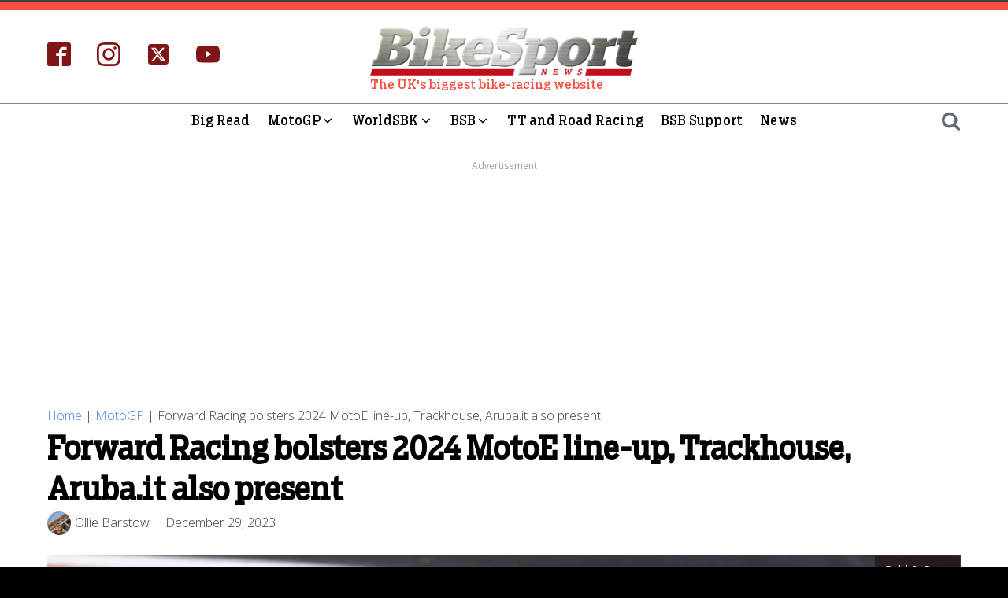

--- FILE ---
content_type: text/css;charset=UTF-8
request_url: https://bikesportnews.com/motogp/forward-racing-bolsters-2024-motoe-line-up-trackhouse-aruba-it-also-present/?xlink=css&ver=6.8.3
body_size: 10923
content:
#section-2-141093{background-color:#ffffff}#section-7-141093 > .ct-section-inner-wrap{padding-top:25px;padding-bottom:25px}#section-7-141093{background-color:#ffffff}#section-22-141093 > .ct-section-inner-wrap{padding-top:0;padding-right:20px;padding-bottom:0;padding-left:20px}#section-22-141093{background-color:#ffffff;position:static}#section-33-141093{background-color:#ffffff}#section-40-141093{background-color:#ffffff}#section-46-141093 > .ct-section-inner-wrap{padding-top:25px;padding-bottom:25px}#section-46-141093{background-color:#ffffff}#section-815-141093{background-color:#ffffff}#div_block-171-17337{align-items:center;text-align:center;justify-content:center;padding-top:0px;background-color:rgba(156,246,246,0.41);padding-left:20px;padding-right:20px;flex-direction:unset;display:none}#div_block-156-141093{align-items:center;text-align:left;justify-content:flex-start;flex-direction:row;display:flex}#div_block-25-141093{height:100%;width:100%;position:relative}#div_block-35-141093{padding-top:0px;padding-right:0px;padding-bottom:0px;padding-left:0px;width:calc(100% - 330px)}#div_block-647-141093{flex-direction:row;display:flex;justify-content:space-between;flex-wrap:wrap;width:100%}#div_block-36-141093{padding-right:0px;width:330px}#div_block-46-17337{width:33.33%;padding-left:0px}#div_block-47-17337{width:33.33%;align-items:flex-start;text-align:left;padding-right:0px}#div_block-260-17337{width:33.34%;opacity:1}#div_block-17-17318{width:33.33%}#div_block-18-17318{width:33.33%;flex-direction:column;display:flex;text-align:left}#div_block-19-17318{width:33.34%;align-items:flex-start;text-align:left;flex-direction:column;display:flex}@media (max-width:479px){#div_block-36-141093{padding-left:0px}}@media (max-width:479px){.oxy-dynamic-list :is([data-id="div_block-48-141093"],#incspec){margin-bottom:25px}}@media (max-width:479px){#div_block-47-17337{flex-direction:column;display:flex;align-items:flex-start;text-align:left;padding-left:0px}}@media (max-width:479px){#div_block-260-17337{padding-left:0px;padding-right:0px}}@media (max-width:479px){#div_block-17-17318{flex-direction:unset;display:none}}@media (max-width:479px){#div_block-18-17318{flex-direction:unset;display:none}}@media (max-width:479px){#div_block-19-17318{padding-left:0px;padding-right:0px}}@media (max-width:991px){#new_columns-34-141093> .ct-div-block{width:100% !important}}@media (max-width:991px){#new_columns-45-17337> .ct-div-block{width:100% !important}}@media (max-width:991px){#new_columns-16-17318> .ct-div-block{width:100% !important}}#headline-1029-141093{width:100%;margin-top:0px;background-color:#f0bf10}@media (max-width:479px){#headline-596-141093{font-size:18px}}#text_block-173-17337{color:#eceeef;font-weight:300;font-size:13px}#text_block-156-17337{font-family:'boomer-serif-cond'}#text_block-160-141093{display:none}#text_block-126-17337{margin-top:15px}#text_block-36-17337{font-size:12px;color:color(21);margin-top:40px;font-weight:300}#link-106-17337{align-items:flex-start;text-align:left;color:#fb4d3d}#link-904-141093{width:100%}@media (max-width:479px){.oxy-dynamic-list :is([data-id="div_block-111-141093"],#incspec){width:100%}}#image-160-17337{display:none}#image-23-141093{object-fit:cover;width:100%}.oxy-dynamic-list :is([data-id="image-62-141093"],#incspec){aspect-ratio:16/10;width:100%;border-top-color:#dee1e3;border-right-color:#dee1e3;border-bottom-color:#dee1e3;border-left-color:#dee1e3;border-top-width:1px;border-right-width:1px;border-bottom-width:1px;border-left-width:1px;border-top-style:solid;border-right-style:solid;border-bottom-style:solid;border-left-style:solid;object-fit:cover}#image-20-17318{width:260px}@media (max-width:991px){#image-160-17337{display:block}}#fancy_icon-290-140784{color:#606e79}#fancy_icon-290-140784>svg{width:25px;height:25px}#fancy_icon-290-140784{display:none}#fancy_icon-113-17337{color:#606e79}#fancy_icon-113-17337>svg{width:25px;height:25px}@media (max-width:1200px){#fancy_icon-290-140784{color:#606e79}#fancy_icon-290-140784{display:none}}@media (max-width:991px){#fancy_icon-290-140784{color:#606e79}#fancy_icon-290-140784{display:block}}@media (max-width:991px){#fancy_icon-113-17337{color:#606e79}#fancy_icon-113-17337{display:none}}#code_block-862-141093{display:flex;flex-direction:row;align-items:center}#code_block-335-141093{width:100%;margin-top:30px}#code_block-988-141093{width:100%}#code_block-688-141093{width:100%;margin-top:0px;margin-bottom:30px;display:flex;flex-direction:column;align-items:flex-end}#code_block-45-141093{margin-bottom:30px;width:100%;display:flex;align-items:flex-end;flex-direction:column}#code_block-551-141093{width:100%}#code_block-510-141093{width:100%}#code_block-307-140784{display:none}@media (max-width:991px){#code_block-688-141093{align-items:center}}@media (max-width:991px){#code_block-45-141093{align-items:center}}#_search_form-111-17337{font-family:'boomer-serif-cond';color:#ffffff}#_search_form-111-17337 input,#_search_form-111-17337 textarea{color:#ffffff}#_header-1-17318 .oxy-nav-menu-open,#_header-1-17318 .oxy-nav-menu:not(.oxy-nav-menu-open) .sub-menu{background-color:#ffffff}#_header-1-17318{border-right-color:#fb4d3d;border-bottom-color:#fb4d3d;border-left-color:#fb4d3d;background-color:#ffffff;border-top-style:solid}@media (max-width:991px){#_header_row-2-17318{display:none}}.oxy-header.oxy-sticky-header-active > #_header_row-2-17318.oxygen-show-in-sticky-only{display:block}#_header_row-2-17318{padding-top:0px;padding-bottom:10px;border-bottom-width:1px;border-bottom-style:none;border-top-width:10px;border-top-style:solid;border-right-color:#ffffff;border-left-color:#ffffff;border-bottom-color:color(23);position:relative;text-align:center;flex-direction:unset;border-top-color:#fb4d3d}.oxy-header.oxy-sticky-header-active > #_header_row-8-17318.oxygen-show-in-sticky-only{display:block}#_header_row-8-17318{padding-top:5px;border-top-style:solid;border-bottom-width:1px;border-bottom-style:solid;padding-bottom:5px;border-top-width:1px;border-bottom-color:#7f8b93;border-top-color:#7f8b93}.oxy-header.oxy-sticky-header-active > #_header_row-107-17337.oxygen-show-in-sticky-only{display:block}#_header_row-107-17337{font-family:'Open Sans'}@media (max-width:991px){.oxy-header.oxy-sticky-header-active > #_header_row-8-17318.oxygen-show-in-sticky-only{display:block}#_header_row-8-17318{padding-top:15px;padding-bottom:15px;border-top-color:#fb4d3d;border-top-width:5px}}#_social_icons-101-17337.oxy-social-icons{flex-direction:row;margin-right:-33px;margin-bottom:-33px}#_social_icons-101-17337.oxy-social-icons a{font-size:30px;margin-right:33px;margin-bottom:33px;blank}#_social_icons-101-17337.oxy-social-icons a svg{width:1em;height:1em;color:#801517}#_social_icons-101-17337.oxy-social-icons a:hover svg{color:#98a1a8}#_social_icons-101-17337{position:absolute;top:50%;margin-top:-18px;border-top-style:none;border-right-style:none;border-bottom-style:none;border-left-style:none}#_social_icons-39-17337.oxy-social-icons{flex-direction:row;margin-right:-20px;margin-bottom:-20px}#_social_icons-39-17337.oxy-social-icons a{font-size:35px;margin-right:20px;margin-bottom:20px;border-radius:50%;background-color:#98a1a8}#_social_icons-39-17337.oxy-social-icons a:hover{background-color:#374047}#_social_icons-39-17337.oxy-social-icons a.oxy-social-icons-facebook{background-color:#3b5998}#_social_icons-39-17337.oxy-social-icons a.oxy-social-icons-facebook:hover{background-color:#5b79b8}#_social_icons-39-17337.oxy-social-icons a.oxy-social-icons-instagram{background-color:#c32aa3}#_social_icons-39-17337.oxy-social-icons a.oxy-social-icons-instagram:hover{background-color:#e34ac3}#_social_icons-39-17337.oxy-social-icons a.oxy-social-icons-twitter{background-color:#00b6f1}#_social_icons-39-17337.oxy-social-icons a.oxy-social-icons-twitter:hover{background-color:#20d6ff}#_social_icons-39-17337.oxy-social-icons a.oxy-social-icons-linkedin{background-color:#007bb6}#_social_icons-39-17337.oxy-social-icons a.oxy-social-icons-linkedin:hover{background-color:#209bd6}#_social_icons-39-17337.oxy-social-icons a.oxy-social-icons-rss{background-color:#ee802f}#_social_icons-39-17337.oxy-social-icons a.oxy-social-icons-rss:hover{background-color:#ffa04f}#_social_icons-39-17337.oxy-social-icons a.oxy-social-icons-youtube{background-color:#ff0000}#_social_icons-39-17337.oxy-social-icons a.oxy-social-icons-youtube:hover{background-color:#ff4444}#_social_icons-39-17337.oxy-social-icons a svg{width:0.5em;height:0.5em;color:#fff}#_social_icons-39-17337.oxy-social-icons a:hover svg{color:#fff}#_social_icons-39-17337{transition-duration:1s;transition-property:all}@media (max-width:991px){#_social_icons-101-17337.oxy-social-icons{}#_social_icons-101-17337.oxy-social-icons a{font-size:24px}#_social_icons-101-17337.oxy-social-icons a svg{width:0.5em;height:0.5em}}@media (max-width:767px){#_social_icons-101-17337.oxy-social-icons{}#_social_icons-101-17337.oxy-social-icons a{font-size:px}#_social_icons-101-17337.oxy-social-icons a svg{width:0.5em;height:0.5em}#_social_icons-101-17337{flex-direction:unset;display:none}}#_dynamic_list-47-141093{align-items:stretch;grid-template-columns:repeat(4,minmax(200px,1fr));grid-column-gap:20px;grid-row-gap:20px;display:grid}@media (max-width:1200px){#_dynamic_list-47-141093{align-items:stretch;grid-template-columns:repeat(auto-fit,minmax(300px,1fr));grid-column-gap:20px;grid-row-gap:20px;display:grid}}#_dynamic_list-47-141093 .oxy-repeater-pages{font-size:12px}.ct-section{width:100%;background-size:cover;background-repeat:repeat}.ct-section>.ct-section-inner-wrap{display:flex;flex-direction:column;align-items:flex-start}.ct-div-block{display:flex;flex-wrap:nowrap;flex-direction:column;align-items:flex-start}.ct-new-columns{display:flex;width:100%;flex-direction:row;align-items:stretch;justify-content:center;flex-wrap:wrap}.ct-link-text{display:inline-block}.ct-link{display:flex;flex-wrap:wrap;text-align:center;text-decoration:none;flex-direction:column;align-items:center;justify-content:center}.ct-link-button{display:inline-block;text-align:center;text-decoration:none}.ct-link-button{background-color:#1e73be;border:1px solid #1e73be;color:#ffffff;padding:10px 16px}.ct-image{max-width:100%}.ct-fancy-icon>svg{width:55px;height:55px}.ct-inner-content{width:100%}.ct-slide{display:flex;flex-wrap:wrap;text-align:center;flex-direction:column;align-items:center;justify-content:center}.ct-nestable-shortcode{display:flex;flex-wrap:nowrap;flex-direction:column;align-items:flex-start}.oxy-comments{width:100%;text-align:left}.oxy-comment-form{width:100%}.oxy-login-form{width:100%}.oxy-search-form{width:100%}.oxy-tabs-contents{display:flex;width:100%;flex-wrap:nowrap;flex-direction:column;align-items:flex-start}.oxy-tab{display:flex;flex-wrap:nowrap;flex-direction:column;align-items:flex-start}.oxy-tab-content{display:flex;width:100%;flex-wrap:nowrap;flex-direction:column;align-items:flex-start}.oxy-testimonial{width:100%}.oxy-icon-box{width:100%}.oxy-pricing-box{width:100%}.oxy-posts-grid{width:100%}.oxy-gallery{width:100%}.ct-slider{width:100%}.oxy-tabs{display:flex;flex-wrap:nowrap;flex-direction:row;align-items:stretch}.ct-modal{flex-direction:column;align-items:flex-start}.ct-span{display:inline-block;text-decoration:inherit}.ct-widget{width:100%}.oxy-dynamic-list{width:100%}@media screen and (-ms-high-contrast:active),(-ms-high-contrast:none){.ct-div-block,.oxy-post-content,.ct-text-block,.ct-headline,.oxy-rich-text,.ct-link-text{max-width:100%}img{flex-shrink:0}body *{min-height:1px}}.oxy-testimonial{flex-direction:row;align-items:center}.oxy-testimonial .oxy-testimonial-photo-wrap{order:1}.oxy-testimonial .oxy-testimonial-photo{width:125px;height:125px;margin-right:20px}.oxy-testimonial .oxy-testimonial-photo-wrap,.oxy-testimonial .oxy-testimonial-author-wrap,.oxy-testimonial .oxy-testimonial-content-wrap{align-items:flex-start;text-align:left}.oxy-testimonial .oxy-testimonial-text{margin-bottom:8px;font-size:21px;line-height:1.4;-webkit-font-smoothing:subpixel-antialiased}.oxy-testimonial .oxy-testimonial-author{font-size:18px;-webkit-font-smoothing:subpixel-antialiased}.oxy-testimonial .oxy-testimonial-author-info{font-size:12px;-webkit-font-smoothing:subpixel-antialiased}.oxy-icon-box{text-align:left;flex-direction:column}.oxy-icon-box .oxy-icon-box-icon{margin-bottom:12px;align-self:flex-start} .oxy-icon-box .oxy-icon-box-heading{font-size:21px;margin-bottom:12px} .oxy-icon-box .oxy-icon-box-text{font-size:16px;margin-bottom:12px;align-self:flex-start}.oxy-icon-box .oxy-icon-box-link{margin-top:20px} .oxy-pricing-box .oxy-pricing-box-section{padding-top:20px;padding-left:20px;padding-right:20px;padding-bottom:20px;text-align:center}.oxy-pricing-box .oxy-pricing-box-section.oxy-pricing-box-price{justify-content:center}.oxy-pricing-box .oxy-pricing-box-section.oxy-pricing-box-graphic{justify-content:center}.oxy-pricing-box .oxy-pricing-box-title-title{font-size:48px}.oxy-pricing-box .oxy-pricing-box-title-subtitle{font-size:24px}.oxy-pricing-box .oxy-pricing-box-section.oxy-pricing-box-price{flex-direction:row}.oxy-pricing-box .oxy-pricing-box-currency{font-size:28px}.oxy-pricing-box .oxy-pricing-box-amount-main{font-size:80px;line-height:0.7}.oxy-pricing-box .oxy-pricing-box-amount-decimal{font-size:13px}.oxy-pricing-box .oxy-pricing-box-term{font-size:16px}.oxy-pricing-box .oxy-pricing-box-sale-price{font-size:12px;color:rgba(0,0,0,0.5);margin-bottom:20px} .oxy-pricing-box .oxy-pricing-box-section.oxy-pricing-box-content{font-size:16px;color:rgba(0,0,0,0.5)} .oxy-pricing-box .oxy-pricing-box-section.oxy-pricing-box-cta{justify-content:center}.oxy-progress-bar .oxy-progress-bar-background{background-color:#000000;background-image:linear-gradient(-45deg,rgba(255,255,255,.12) 25%,transparent 25%,transparent 50%,rgba(255,255,255,.12) 50%,rgba(255,255,255,.12) 75%,transparent 75%,transparent);animation:none 0s paused}.oxy-progress-bar .oxy-progress-bar-progress-wrap{width:85%}.oxy-progress-bar .oxy-progress-bar-progress{background-color:#66aaff;padding:40px;animation:none 0s paused,none 0s paused;background-image:linear-gradient(-45deg,rgba(255,255,255,.12) 25%,transparent 25%,transparent 50%,rgba(255,255,255,.12) 50%,rgba(255,255,255,.12) 75%,transparent 75%,transparent)}.oxy-progress-bar .oxy-progress-bar-overlay-text{font-size:30px;font-weight:900;-webkit-font-smoothing:subpixel-antialiased}.oxy-progress-bar .oxy-progress-bar-overlay-percent{font-size:12px}.ct-slider .unslider-nav ol li{border-color:#ffffff}.ct-slider .unslider-nav ol li.unslider-active{background-color:#ffffff}.ct-slider .ct-slide{padding:0px}.oxy-superbox .oxy-superbox-secondary,.oxy-superbox .oxy-superbox-primary{transition-duration:0.5s}.oxy-shape-divider{width:0px;height:0px}.oxy_shape_divider svg{width:100%}.oxy-pro-menu .oxy-pro-menu-container:not(.oxy-pro-menu-open-container):not(.oxy-pro-menu-off-canvas-container) .sub-menu{box-shadow:px px px px }.oxy-pro-menu .oxy-pro-menu-show-dropdown .oxy-pro-menu-list .menu-item-has-children > a svg{transition-duration:0.4s}.oxy-pro-menu .oxy-pro-menu-show-dropdown .oxy-pro-menu-list .menu-item-has-children > a div{margin-left:0px}.oxy-pro-menu .oxy-pro-menu-mobile-open-icon svg{width:30px;height:30px}.oxy-pro-menu .oxy-pro-menu-mobile-open-icon{padding-top:15px;padding-right:15px;padding-bottom:15px;padding-left:15px}.oxy-pro-menu .oxy-pro-menu-mobile-open-icon,.oxy-pro-menu .oxy-pro-menu-mobile-open-icon svg{transition-duration:0.4s}.oxy-pro-menu .oxy-pro-menu-mobile-close-icon{top:20px;left:20px}.oxy-pro-menu .oxy-pro-menu-mobile-close-icon svg{width:24px;height:24px}.oxy-pro-menu .oxy-pro-menu-mobile-close-icon,.oxy-pro-menu .oxy-pro-menu-mobile-close-icon svg{transition-duration:0.4s}.oxy-pro-menu .oxy-pro-menu-container.oxy-pro-menu-off-canvas-container,.oxy-pro-menu .oxy-pro-menu-container.oxy-pro-menu-open-container{background-color:#ffffff}.oxy-pro-menu .oxy-pro-menu-off-canvas-container,.oxy-pro-menu .oxy-pro-menu-open-container{background-image:url()}.oxy-pro-menu .oxy-pro-menu-off-canvas-container .oxy-pro-menu-list .menu-item-has-children > a svg,.oxy-pro-menu .oxy-pro-menu-open-container .oxy-pro-menu-list .menu-item-has-children > a svg{font-size:24px}.oxy-pro-menu .oxy-pro-menu-dropdown-links-toggle.oxy-pro-menu-open-container .menu-item-has-children ul,.oxy-pro-menu .oxy-pro-menu-dropdown-links-toggle.oxy-pro-menu-off-canvas-container .menu-item-has-children ul{background-color:rgba(0,0,0,0.2);border-top-style:solid}.oxy-pro-menu .oxy-pro-menu-container:not(.oxy-pro-menu-open-container):not(.oxy-pro-menu-off-canvas-container) .oxy-pro-menu-list{flex-direction:row}.oxy-pro-menu .oxy-pro-menu-container .menu-item a{text-align:left;justify-content:flex-start}.oxy-pro-menu .oxy-pro-menu-container.oxy-pro-menu-open-container .menu-item,.oxy-pro-menu .oxy-pro-menu-container.oxy-pro-menu-off-canvas-container .menu-item{align-items:flex-start}.oxy-pro-menu .oxy-pro-menu-off-canvas-container{top:0;bottom:0;right:auto;left:0}.oxy-pro-menu .oxy-pro-menu-container.oxy-pro-menu-open-container .oxy-pro-menu-list .menu-item a,.oxy-pro-menu .oxy-pro-menu-container.oxy-pro-menu-off-canvas-container .oxy-pro-menu-list .menu-item a{text-align:left;justify-content:flex-start}.oxy-site-navigation{--oxynav-brand-color:#4831B0;--oxynav-neutral-color:#FFFFFF;--oxynav-activehover-color:#EFEDF4;--oxynav-background-color:#4831B0;--oxynav-border-radius:0px;--oxynav-other-spacing:8px;--oxynav-transition-duration:0.3s;--oxynav-transition-timing-function:cubic-bezier(.84,.05,.31,.93)}.oxy-site-navigation .oxy-site-navigation__mobile-close-wrapper{text-align:left}.oxy-site-navigation > ul{left:0}.oxy-site-navigation{--oxynav-animation-name:none}.oxy-site-navigation > ul:not(.open) > li[data-cta='true']:nth-last-child(1){background-color:var(--oxynav-brand-color);transition:var(--oxynav-transition-duration);margin-left:var(--oxynav-other-spacing);border:none}.oxy-site-navigation > ul:not(.open) > li[data-cta='true']:nth-last-child(2){background:transparent;border:1px solid currentColor;transition:var(--oxynav-transition-duration);margin-left:var(--oxynav-other-spacing)}.oxy-site-navigation > ul:not(.open) > li[data-cta='true']:nth-last-child(2):not(:hover) > img{filter:invert(0) !important}.oxy-site-navigation > ul:not(.open) > li[data-cta='true']:hover{background-color:var(--oxynav-activehover-color)}.oxy-site-navigation > ul:not(.open) > li[data-cta='true']:nth-last-child(1) > a{color:var(--oxynav-neutral-color)}.oxy-site-navigation > ul:not(.open) > li[data-cta='true']:nth-last-child(2) > a{color:var(--oxynav-brand-color)}.oxy-site-navigation > ul:not(.open) > li[data-cta='true']:hover > a{color:var(--oxynav-brand-color)}.oxy-site-navigation > ul:not(.open) > li[data-cta='true']:nth-last-child(1) > a::after{color:var(--oxynav-neutral-color)}.oxy-site-navigation > ul:not(.open) > li[data-cta='true']:nth-last-child(2) > a::after{color:var(--oxynav-brand-color)}.oxy-site-navigation > ul:not(.open) > li[data-cta='true']:hover > a::after{color:var(--oxynav-brand-color)}.oxy-site-navigation > ul:not(.open) > li[data-cta='true'] > ul{display:none}.oxy-site-navigation > ul:not(.open) > li[data-cta='true'] > button,.oxy-site-navigation > ul:not(.open) > li[data-cta='true'] > ul{display:none}.ct-section-inner-wrap,.oxy-header-container{max-width:1200px}body{font-family:'Open Sans'}body{line-height:1.6;font-size:16px;font-weight:400;color:#404040}.oxy-nav-menu-hamburger-line{background-color:#404040}h1,h2,h3,h4,h5,h6{font-family:'boomer-serif-cond';font-size:36px;font-weight:700}h2,h3,h4,h5,h6{font-size:30px}h3,h4,h5,h6{font-size:24px}h4,h5,h6{font-size:20px}h5,h6{font-size:18px}h6{font-size:16px}a{color:#0074db;text-decoration:none}a:hover{text-decoration:none}.ct-link-text{text-decoration:}.ct-link{text-decoration:}.ct-link-button{border-radius:3px}.ct-section-inner-wrap{padding-top:75px;padding-right:20px;padding-bottom:75px;padding-left:20px}.ct-new-columns > .ct-div-block{padding-top:20px;padding-right:20px;padding-bottom:20px;padding-left:20px}.oxy-header-container{padding-right:20px;padding-left:20px}@media (max-width:992px){.ct-columns-inner-wrap{display:block !important}.ct-columns-inner-wrap:after{display:table;clear:both;content:""}.ct-column{width:100% !important;margin:0 !important}.ct-columns-inner-wrap{margin:0 !important}}.tabs-8932-tab:hover{background-color:#ffffff}.tabs-8932-tab{background-color:#eceeef;padding-top:16px;padding-bottom:16px;padding-left:32px;padding-right:32px;color:#374047;transition-duration:0.3s;transition-timing-function:ease-in-out;border-top-color:#eceeef;border-right-color:#eceeef;border-bottom-color:#eceeef;border-left-color:#eceeef;border-top-style:solid;border-right-style:none;border-bottom-style:solid;border-left-style:solid;border-top-width:1px;border-right-width:1px;border-bottom-width:1px;border-left-width:1px}.tabs-8932-tab:not(.ct-section):not(.oxy-easy-posts),.tabs-8932-tab.oxy-easy-posts .oxy-posts,.tabs-8932-tab.ct-section .ct-section-inner-wrap{display:flex;flex-direction:row;align-items:center}@media (max-width:991px){.tabs-8932-tab{border-bottom-style:none;border-right-color:#dee1e3;border-right-width:1px;border-right-style:solid}}@media (max-width:479px){.tabs-8932-tab{padding-left:16px;padding-right:16px}}.tabs-8932-tab-active{margin-left:-8px;background-color:#ffffff;border-top-color:#dee1e3;border-right-color:#dee1e3;border-bottom-color:#dee1e3;border-left-color:#dee1e3;border-top-width:1px;border-right-width:1px;border-bottom-width:1px;border-left-width:1px;border-top-style:solid;border-right-style:none;border-bottom-style:solid;border-left-style:solid;padding-left:40px}@media (max-width:991px){.tabs-8932-tab-active{border-top-color:#dee1e3;border-right-color:#dee1e3;border-bottom-color:#dee1e3;border-left-color:#dee1e3;border-top-width:1px;border-right-width:1px;border-bottom-width:1px;border-left-width:1px;border-top-style:solid;border-right-style:solid;border-bottom-style:none;border-left-style:solid;margin-left:0px;padding-left:032px}}@media (max-width:479px){.tabs-8932-tab-active{padding-left:16px;padding-right:16px}}.tabs-contents-8932-tab{}.oxel_dashboard_tabs{width:100%}.oxel_dashboard_tabs:not(.ct-section):not(.oxy-easy-posts),.oxel_dashboard_tabs.oxy-easy-posts .oxy-posts,.oxel_dashboard_tabs.ct-section .ct-section-inner-wrap{display:flex;flex-direction:row;align-items:stretch}@media (max-width:991px){.oxel_dashboard_tabs{}.oxel_dashboard_tabs:not(.ct-section):not(.oxy-easy-posts),.oxel_dashboard_tabs.oxy-easy-posts .oxy-posts,.oxel_dashboard_tabs.ct-section .ct-section-inner-wrap{display:flex;flex-direction:column}}.oxel_dashboard_tabs__tab_icon{color:#7f8b93}.oxel_dashboard_tabs__tab_icon >svg{width:18px;height:18px}.oxel_dashboard_tabs__tab_icon{margin-right:8px}@media (max-width:767px){.oxel_dashboard_tabs__tab_icon{margin-right:0px}}.oxel_dashboard_tabs__tab_label{line-height:1;font-size:14px;text-transform:uppercase}@media (max-width:767px){.oxel_dashboard_tabs__tab_label{}.oxel_dashboard_tabs__tab_label:not(.ct-section):not(.oxy-easy-posts),.oxel_dashboard_tabs__tab_label.oxy-easy-posts .oxy-posts,.oxel_dashboard_tabs__tab_label.ct-section .ct-section-inner-wrap{display:none;flex-direction:unset}}.oxel_dashboard_tabs__tab{}.oxel_dashboard_tabs__tab_content_container{width:75%;border-top-color:#dee1e3;border-right-color:#dee1e3;border-bottom-color:#dee1e3;border-left-color:#dee1e3;border-top-width:1px;border-right-width:1px;border-bottom-width:1px;border-left-width:1px;border-top-style:solid;border-right-style:solid;border-bottom-style:solid;border-left-style:none;overflow:hidden}@media (max-width:991px){.oxel_dashboard_tabs__tab_content_container{width:100%;border-top-color:#dee1e3;border-right-color:#dee1e3;border-bottom-color:#dee1e3;border-left-color:#dee1e3;border-top-width:1px;border-right-width:1px;border-bottom-width:1px;border-left-width:1px;border-top-style:solid;border-right-style:solid;border-bottom-style:solid;border-left-style:solid}}.oxel_dashboard_tabs__tab_content--hidden{}.oxel_dashboard_tabs__tab_content--hidden:not(.ct-section):not(.oxy-easy-posts),.oxel_dashboard_tabs__tab_content--hidden.oxy-easy-posts .oxy-posts,.oxel_dashboard_tabs__tab_content--hidden.ct-section .ct-section-inner-wrap{display:none;flex-direction:unset}.oxel_section_indicator{position:fixed;right:0px;top:0px;bottom:0px;width:30px;z-index:10;padding-left:8px;padding-right:32px}.oxel_section_indicator:not(.ct-section):not(.oxy-easy-posts),.oxel_section_indicator.oxy-easy-posts .oxy-posts,.oxel_section_indicator.ct-section .ct-section-inner-wrap{display:flex;flex-direction:column;justify-content:center}.oxel_section_indicator__dot{width:16px;height:16px;background-color:#606e79;border-radius:50%;margin-top:12px;margin-bottom:12px;color:#f9f9fa;transition-duration:0.3s;transition-timing-function:ease-in-out;min-height:0px !important;min-width:0px !important}.oxel_section_indicator__dot:not(.ct-section):not(.oxy-easy-posts),.oxel_section_indicator__dot.oxy-easy-posts .oxy-posts,.oxel_section_indicator__dot.ct-section .ct-section-inner-wrap{display:flex;flex-direction:column;justify-content:center}.oxel_section_indicator__label:after{transform:rotate(45deg);position:absolute;width:16px;height:16px;background-color:#606e79;right:-6px;z-index:-1;border-top-right-radius:4px;border-top-left-radius:0px;border-bottom-left-radius:0px;border-bottom-right-radius:0px;border-radius:0px;content:""}.oxel_section_indicator__label{position:absolute;padding-top:4px;padding-bottom:4px;padding-left:16px;padding-right:16px;background-color:#606e79;border-radius:0px;transition-duration:0.3s;transition-timing-function:ease-in-out;right:calc(100% + 8px) }.oxel_section_indicator__label:not(.ct-section):not(.oxy-easy-posts),.oxel_section_indicator__label.oxy-easy-posts .oxy-posts,.oxel_section_indicator__label.ct-section .ct-section-inner-wrap{display:flex;flex-direction:column;justify-content:center}.oxel_section_indicator__label__text{color:#f9f9fa}.oxel_section_indicator__label--hidden{transform:translate(112px);opacity:0}.oxel_focus_section{transition-duration:0.4s;transition-timing-function:ease-in-out;overflow:hidden;overflow-x:hidden}.oxel_focus_section:not(.ct-section):not(.oxy-easy-posts),.oxel_focus_section.oxy-easy-posts .oxy-posts,.oxel_focus_section.ct-section .ct-section-inner-wrap{display:flex;flex-direction:row;align-items:center}.oxel_focus_section__inner{transition-duration:0.4s;transition-timing-function:ease-in-out;width:100%;text-align:center;padding-top:32px;padding-left:32px;padding-right:32px;padding-bottom:32px;z-index:1001;position:relative}.oxel_focus_section__inner:not(.ct-section):not(.oxy-easy-posts),.oxel_focus_section__inner.oxy-easy-posts .oxy-posts,.oxel_focus_section__inner.ct-section .ct-section-inner-wrap{display:flex;flex-direction:column;align-items:center}.oxel_focus_section__backdrop{position:fixed;right:0px;left:0px;bottom:0px;background-color:#ffffff;z-index:1000;opacity:0;transition-duration:0.8s;transition-timing-function:ease-in-out;transition-property:top bottom;top:0px;pointer-events:none}.ban_header{background-image:url(http://bikesportnews.com/wp-content/uploads/2022/05/topbg.jpeg);background-size:contain;background-repeat:no-repeat;background-position:50% 0px}.ban_header:not(.ct-section):not(.oxy-easy-posts),.ban_header.oxy-easy-posts .oxy-posts,.ban_header.ct-section .ct-section-inner-wrap{flex-direction:column}.logo{width:100%;max-width:340px;padding-top:20px}.logo:not(.ct-section):not(.oxy-easy-posts),.logo.oxy-easy-posts .oxy-posts,.logo.ct-section .ct-section-inner-wrap{display:block}@media (max-width:767px){.logo{margin-bottom:20px}}@media (max-width:479px){.logo{margin-bottom:30px}}.menu{}.footer{color:#ffffff}.footer .ct-section-inner-wrap{padding-top:30px;padding-bottom:0}.footer-text{font-family:Open Sans;font-size:13px;margin-bottom:10px;line-height:1.2}.post-top{line-height:1.1;background-color:#ffffff}.post-top .ct-section-inner-wrap{padding-top:30px;padding-left:20px}.post-head{font-family:boomer-serif-cond;font-weight:700;color:#333333;font-size:40px;line-height:1.1;margin-top:0px;margin-bottom:10px}@media (max-width:991px){.post-head{font-size:30px}}@media (max-width:479px){.post-head{font-size:22px}}.meta-container{padding-top:0px;padding-right:0px;padding-bottom:0px;padding-left:0px}.meta-container:not(.ct-section):not(.oxy-easy-posts),.meta-container.oxy-easy-posts .oxy-posts,.meta-container.ct-section .ct-section-inner-wrap{display:flex;flex-direction:row;align-items:flex-start;justify-content:flex-start}.meta-text{font-family:Open Sans;font-size:13px;font-weight:400}.divider{margin-left:5px;margin-right:5px}.article-section{}.featured-image{border-top-color:#ffffff;border-right-color:#ffffff;border-bottom-color:#ffffff;border-left-color:#ffffff;border-top-width:10px;border-right-width:10px;border-bottom-width:10px;border-left-width:10px;border-top-style:solid;border-right-style:solid;border-bottom-style:solid;border-left-style:solid;width:100%;margin-top:10px}.featured-image:not(.ct-section):not(.oxy-easy-posts),.featured-image.oxy-easy-posts .oxy-posts,.featured-image.ct-section .ct-section-inner-wrap{display:block}.oxy-stock-content-styles{}.article-text{font-family:Open Sans;color:#333333;line-height:1.6;font-weight:300;font-size:18px;width:100%}@media (max-width:479px){.article-text{font-size:16px}}.article-sidebar{padding-right:0px}.sidebar-header{font-family:boomer-serif-cond;color:#ffffff;font-size:22px;margin-top:0px;margin-right:0px;margin-bottom:15px;margin-left:0px;padding-top:8px;padding-right:8px;padding-bottom:8px;padding-left:8px;width:100%;background-color:#8f2d56;line-height:1.1}.category-head-container{width:100%;background-color:#801517;padding-top:8px;padding-right:8px;padding-bottom:8px;padding-left:8px;margin-bottom:15px;position:relative;color:#ffffff}.category-head-container:not(.ct-section):not(.oxy-easy-posts),.category-head-container.oxy-easy-posts .oxy-posts,.category-head-container.ct-section .ct-section-inner-wrap{display:flex;flex-direction:row;align-items:center}.category-head{font-family:boomer-serif-cond;font-size:22px;color:#ffffff;font-weight:300}.rss-header-image{width:25px}.invert{filter:invert(100%)}.rss-container{}.rss-container:not(.ct-section):not(.oxy-easy-posts),.rss-container.oxy-easy-posts .oxy-posts,.rss-container.ct-section .ct-section-inner-wrap{display:flex;flex-direction:row;align-items:center}.category-blurb{padding-left:10px;padding-right:10px;line-height:1.4;width:80%;font-size:14px;font-weight:300;border-top-color:#7f8b93;border-right-color:#7f8b93;border-bottom-color:#7f8b93;border-left-color:#7f8b93;border-top-width:1px;border-right-width:1px;border-bottom-width:1px;border-left-width:1px;border-top-style:solid;border-right-style:solid;border-bottom-style:solid;border-left-style:solid;padding-top:10px;padding-bottom:10px;max-width:1280px;margin-left:auto;margin-right:auto}.category-blurb:not(.ct-section):not(.oxy-easy-posts),.category-blurb.oxy-easy-posts .oxy-posts,.category-blurb.ct-section .ct-section-inner-wrap{display:flex;flex-direction:column;align-items:center}@media (max-width:479px){.category-blurb{width:100%}}.picture-caption{}.figure-caption{width:100%;padding-top:5px;padding-bottom:5px;padding-left:10px}.figure-caption:not(.ct-section):not(.oxy-easy-posts),.figure-caption.oxy-easy-posts .oxy-posts,.figure-caption.ct-section .ct-section-inner-wrap{display:flex;flex-direction:row}.addintional-image{width:100%}.subheading{font-family:Open Sans;font-size:22px;font-weight:600;margin-top:15px;margin-bottom:20px}.caption-container{width:100%;padding-top:10px;padding-bottom:10px;border-bottom-width:1px;border-bottom-style:dashed;padding-left:0px;border-bottom-color:#aaaaaa}.search-heading{font-family:boomer-serif-cond;font-size:22px}.search-subheading{font-family:boomer-serif-cond;margin-top:30px}.home-top{}.home-top .ct-section-inner-wrap{padding-top:25px;padding-bottom:25px}.big-leaderboard{width:100%}.listing-image{width:40%}.listing-image-right{width:50%}.listing-excerpt{font-family:Open Sans;color:#333333;font-size:13px;font-weight:400}.grey-bg{background-color:#e2e2e2}.grey-bg .ct-section-inner-wrap{padding-top:25px}.grid-post-image{background-image:url(https://bikesportnews.com/wp-content/uploads/2022/07/20211125-dsc_1798.jpg);width:100%;position:relative;height:100%;aspect-ratio:16/9}.grid-post-date{background-color:#ffffff;position:absolute;bottom:0px;right:0px;padding-left:1em;padding-top:0.7em;padding-bottom:0.7em;padding-right:1em}.grid-post-title{font-size:16px;color:#000000;line-height:1.4;text-align:left}.grid-text-container{padding-top:0px;padding-right:10px;padding-bottom:10px;padding-left:10px;max-width:60%;width:100%}.grid-text-container:not(.ct-section):not(.oxy-easy-posts),.grid-text-container.oxy-easy-posts .oxy-posts,.grid-text-container.ct-section .ct-section-inner-wrap{display:flex;flex-direction:column}.grid-post{background-color:#ffffff;padding-top:1em;padding-right:1em;padding-bottom:1em;padding-left:1em;min-height:130px}.grid-post:not(.ct-section):not(.oxy-easy-posts),.grid-post.oxy-easy-posts .oxy-posts,.grid-post.ct-section .ct-section-inner-wrap{display:flex;flex-direction:row;justify-content:flex-start}.grid-post-image-wrapper{width:100%;max-width:43%;position:relative}.grid-posts{}.grid-posts:not(.ct-section):not(.oxy-easy-posts),.grid-posts.oxy-easy-posts .oxy-posts,.grid-posts.ct-section .ct-section-inner-wrap{display:grid;display:grid !important;align-items:stretch;grid-template-columns:repeat(2,minmax(200px,1fr));grid-column-gap:25px;grid-row-gap:20px}.grid-posts:not(.ct-section):not(.oxy-easy-posts) > *,.grid-posts.ct-section .ct-section-inner-wrap > *,.grid-posts.oxy-easy-posts .oxy-posts > *{height:100%}.grid-posts:not(.ct-section):not(.oxy-easy-posts) > :nth-child(1),.grid-posts.ct-section .ct-section-inner-wrap > :nth-child(1),.grid-posts.oxy-easy-posts .oxy-posts > :nth-child(1){grid-row:span 3;height:100%}@media (max-width:991px){.grid-posts{}.grid-posts:not(.ct-section):not(.oxy-easy-posts),.grid-posts.oxy-easy-posts .oxy-posts,.grid-posts.ct-section .ct-section-inner-wrap{display:grid;display:grid !important;align-items:stretch;grid-template-columns:repeat(1,minmax(200px,1fr));grid-column-gap:20px;grid-row-gap:20px}}@media (max-width:767px){.grid-posts{}.grid-posts:not(.ct-section):not(.oxy-easy-posts),.grid-posts.oxy-easy-posts .oxy-posts,.grid-posts.ct-section .ct-section-inner-wrap{display:grid;display:grid !important;align-items:stretch;grid-template-columns:repeat(1,minmax(200px,1fr));grid-column-gap:20px;grid-row-gap:20px}}.grid-post-excerpt{color:#333333;text-align:left}.grid-post-excerpt:not(.ct-section):not(.oxy-easy-posts),.grid-post-excerpt.oxy-easy-posts .oxy-posts,.grid-post-excerpt.ct-section .ct-section-inner-wrap{display:none}.course-map{margin-bottom:30px}.table-text{}.mpu-container{width:100%;margin-bottom:30px}@media (max-width:991px){.mpu-container{}.mpu-container:not(.ct-section):not(.oxy-easy-posts),.mpu-container.oxy-easy-posts .oxy-posts,.mpu-container.ct-section .ct-section-inner-wrap{display:flex;flex-direction:column;align-items:center}}.tabs-8955-tab{}.tabs-8955-tab-active{}.tabs-6647-tab{font-family:boomer-serif-cond;background-color:#f0f0f0;color:#0f0f0f;padding-top:3px;padding-bottom:3px;padding-right:0px;padding-left:22px;line-height:1.7;font-size:130%;transition-duration:0.3s;transition-property:background-color;transition-timing-function:ease;margin-bottom:4px}.tabs-6647-tab-active{background-color:#ffffff}.tabs-contents-6647-tab{padding-top:0px;padding-left:0px}@media (max-width:767px){.tabs-contents-6647-tab{padding-right:0px}}.big-read-tab{}.world-news-tab{}.tt-and-roads-tab{}.bsb-support-tab{}.british-superbikes-tab{}.world-superbikes-tab{}.moto-gp-tab{}.top-stories-tab{}.cat-top-stories{}.top-stories-head{}.moto-gp-head{}.worldsbk-head{}.british-superbikes-head{}.bsb-support-head{}.tt-and-roads-head{}.world-news-head{}.big-read-head{}.search-row{background-color:#4d7ee7}.social-icons-container{}.new-footer-menu:ct_depth{}.new-footer-menu:hover{oxy-pro-menu_slug_oxypromenulistmenuitemmenuitemmenuitemmenuitemacolor:#98a1a8}.new-footer-menu{}.new-footer-menu .oxy-pro-menu-list .menu-item,.new-footer-menu .oxy-pro-menu-list .menu-item a{font-family:'boomer-serif-cond';color:#ffffff;font-size:18px}.new-footer-menu .oxy-pro-menu-list .menu-item a{padding-top:4px;padding-bottom:4px}.new-footer-menu .oxy-pro-menu-list{flex-direction:column}.new-footer-menu .oxy-pro-menu-list > .menu-item{white-space:normal}.new-footer-menu .oxy-pro-menu-container:not(.oxy-pro-menu-open-container):not(.oxy-pro-menu-off-canvas-container) ul:not(.sub-menu) > li > .sub-menu{top:0;left:100%}.new-footer-menu .oxy-pro-menu-list > .menu-item > .sub-menu.sub-menu-left{margin-right:100%}.new-footer-menu .oxy-pro-menu-dropdown-animating[data-aos*="down"]{pointer-events:auto}.new-footer-menu .oxy-pro-menu-dropdown-animating[data-aos*="right"]{pointer-events:none}.new-footer-menu .oxy-pro-menu-dropdown-animating.sub-menu-left[data-aos*="left"]{pointer-events:none}@media (max-width:479px){.new-footer-menu{}.new-footer-menu:not(.ct-section):not(.oxy-easy-posts),.new-footer-menu.oxy-easy-posts .oxy-posts,.new-footer-menu.ct-section .ct-section-inner-wrap{display:none;flex-direction:unset}}.footer-head{font-family:boomer-serif-cond;color:#ffffff;font-size:20px;margin-bottom:10px}.home-leaderboard{width:100%}.home-leaderboard:not(.ct-section):not(.oxy-easy-posts),.home-leaderboard.oxy-easy-posts .oxy-posts,.home-leaderboard.ct-section .ct-section-inner-wrap{display:flex;flex-direction:column;align-items:center;justify-content:flex-start}@media (max-width:767px){.home-leaderboard{}}.ad-label{font-family:Open Sans;color:#98a1a8;font-size:12px}.leaderboard-container{}.leaderboard-container .ct-section-inner-wrap{padding-top:0;padding-bottom:0}.homepage-head{font-family:boomer-serif-cond;color:#000000;font-size:28px;border-top-color:#fb4d3d;border-top-width:5px;border-top-style:solid;line-height:1.3}.topstoryhead{font-family:boomer-serif-cond;font-weight:700;font-size:38px;line-height:1.3;letter-spacing:-0.2px}@media (max-width:991px){.topstoryhead{font-size:32px}}@media (max-width:479px){.topstoryhead{font-size:24px}}.label{font-family:boomer-serif-cond;color:#ffffff;font-size:14px;padding-left:15px;padding-right:15px;padding-top:10px;padding-bottom:10px;background-color:#4d7ee7;position:absolute;top:0px;left:-15px}@media (max-width:479px){.label{top:-42px;left:0px}}.topstory{}.top-story-excerpt{font-family:Open Sans;font-size:18px;color:#000000;line-height:1.3;margin-top:10px;margin-bottom:10px}@media (max-width:479px){.top-story-excerpt{font-size:16px}}.metadata:before{content:""}.metadata{font-weight:300;color:#98a1a8;font-size:15px;width:100%}.top-section-stories{width:100%;margin-top:30px}.top-section-stories:not(.ct-section):not(.oxy-easy-posts),.top-section-stories.oxy-easy-posts .oxy-posts,.top-section-stories.ct-section .ct-section-inner-wrap{display:flex;flex-direction:row;justify-content:space-between}.small-head{font-family:boomer-serif-cond;color:#000000;margin-top:10px;line-height:1.3;text-align:center;font-size:18px}@media (max-width:991px){.small-head{text-align:center;font-size:20px}}.small-image{attachment_height:199;attachment_width:300;attachment_url:https://bikesportnews.com/wp-content/uploads/2023/03/2023_00D_Test_Portimao_03279-300x199.jpeg;aspect-ratio:16/10;object-fit:cover}.post-leaderboard{background-color:#ffffff}.post-leaderboard .ct-section-inner-wrap{padding-top:25px;padding-bottom:25px}.post-leaderboard:not(.ct-section):not(.oxy-easy-posts),.post-leaderboard.oxy-easy-posts .oxy-posts,.post-leaderboard.ct-section .ct-section-inner-wrap{display:flex;flex-direction:column;align-items:center}@media (max-width:1200px){.post-leaderboard{text-align:center}.post-leaderboard:not(.ct-section):not(.oxy-easy-posts),.post-leaderboard.oxy-easy-posts .oxy-posts,.post-leaderboard.ct-section .ct-section-inner-wrap{display:flex;flex-direction:column;align-items:center}}@media (max-width:767px){.post-leaderboard{}.post-leaderboard:not(.ct-section):not(.oxy-easy-posts),.post-leaderboard.oxy-easy-posts .oxy-posts,.post-leaderboard.ct-section .ct-section-inner-wrap{display:none}}.post-title{width:100%;padding-top:0px}.post-headline{font-family:boomer-serif-cond;color:#000000;font-size:40px;line-height:1.3}@media (max-width:991px){.post-headline{font-size:36px}}@media (max-width:479px){.post-headline{font-size:24px}}.post-author{font-family:Open Sans;color:#374047;font-size:16px;font-weight:300;text-align:left;margin-right:10px}@media (max-width:767px){.post-author{font-size:14px}}@media (max-width:479px){.post-author{font-size:16px}}.post-date:before{margin-left:10px;content:""}.post-date{font-weight:300;padding-left:0px;text-align:left;margin-left:0px}.post-image-container{position:relative}.image-caption{position:absolute;padding-left:10px;padding-right:10px;padding-top:5px;padding-bottom:5px;background-color:rgba(28,10,10,0.55);color:#ffffff;top:1px;right:1px;font-weight:300;font-style:italic;font-size:15px}@media (max-width:767px){.image-caption{}.image-caption:not(.ct-section):not(.oxy-easy-posts),.image-caption.oxy-easy-posts .oxy-posts,.image-caption.ct-section .ct-section-inner-wrap{display:none}}@media (max-width:479px){.image-caption{}.image-caption:not(.ct-section):not(.oxy-easy-posts),.image-caption.oxy-easy-posts .oxy-posts,.image-caption.ct-section .ct-section-inner-wrap{display:none}}.post-body{font-weight:400}.post-body .ct-section-inner-wrap{padding-top:25px;padding-bottom:25px}.post-body-text{font-family:Open Sans;color:#000000;font-size:18px;line-height:1.6;width:100%}@media (max-width:767px){.post-body-text{font-size:16px}}.sticky{}.sticky-ad{width:100%}@media (max-width:1200px){.sticky-ad{}.sticky-ad:not(.ct-section):not(.oxy-easy-posts),.sticky-ad.oxy-easy-posts .oxy-posts,.sticky-ad.ct-section .ct-section-inner-wrap{display:flex;flex-direction:column;align-items:center}}.related-head{font-family:boomer-serif-cond;font-size:18px;line-height:1.3;margin-top:10px;color:#000000;width:100%;text-align:left}.breadcrunbs{font-family:Open Sans;font-weight:300;line-height:1;font-size:16px}@media (max-width:767px){.breadcrunbs{line-height:1.4;font-size:14px}}@media (max-width:479px){.breadcrunbs{font-size:16px}}.secondary-image{width:100%;margin-bottom:0px}@media (max-width:991px){.secondary-image{border-top-color:#eceeef;border-right-color:#eceeef;border-bottom-color:#eceeef;border-left-color:#eceeef;border-top-width:1px;border-right-width:1px;border-bottom-width:1px;border-left-width:1px;border-top-style:solid;border-right-style:solid;border-bottom-style:solid;border-left-style:solid}}.secondary-image-container{position:relative;padding-bottom:0px;margin-bottom:30px;width:100%}.archive-header{text-align:center;background-color:#fb4d3d}@media (max-width:479px){.archive-header{}.archive-header .ct-section-inner-wrap{padding-top:0;padding-bottom:0}}.archive-headline{width:100%;color:#ffffff}.category-leaderboard{}.category-leaderboard .ct-section-inner-wrap{padding-top:25px;padding-bottom:25px}.category-leaderboard:not(.ct-section):not(.oxy-easy-posts),.category-leaderboard.oxy-easy-posts .oxy-posts,.category-leaderboard.ct-section .ct-section-inner-wrap{display:flex;flex-direction:column;align-items:center}.guide-ad-banner{width:100px;height:100%}.example-repeater-1{}.tag-link{}.teams-container{}.main-image{object-fit:cover;width:100%;attachment_height:1024;attachment_width:1536;attachment_url:https://bikesportnews.com/wp-content/uploads/2023/03/miguel_oliveira_crash_2023-3-1536x1024.jpg}.mobile-logo{}@media (max-width:991px){.mobile-logo{max-width:240px}}@media (max-width:767px){.mobile-logo{max-width:200px}}@media (max-width:479px){.mobile-logo{max-width:170px}}.main-post{margin-top:0px}.oxy-post-image-fixed-ratio{background-image:url();background-size:cover;background-repeat:no-repeat;width:100%;background-position:50% 50%}.main-content{}.oxy-post-title{}.oxy-post-content{font-weight:300}.oxy-post-meta{width:100%;font-weight:300;padding-top:0px;padding-right:0px;padding-bottom:0px;padding-left:0px;font-size:16px}.oxy-post-meta:not(.ct-section):not(.oxy-easy-posts),.oxy-post-meta.oxy-easy-posts .oxy-posts,.oxy-post-meta.ct-section .ct-section-inner-wrap{display:flex;flex-direction:row}@media (max-width:767px){.oxy-post-meta{}.oxy-post-meta:not(.ct-section):not(.oxy-easy-posts),.oxy-post-meta.oxy-easy-posts .oxy-posts,.oxy-post-meta.ct-section .ct-section-inner-wrap{display:grid;display:grid !important;align-items:stretch;grid-template-columns:repeat(1,minmax(200px,1fr));grid-column-gap:20px;grid-row-gap:20px}}@media (max-width:479px){.oxy-post-meta{}.oxy-post-meta:not(.ct-section):not(.oxy-easy-posts),.oxy-post-meta.oxy-easy-posts .oxy-posts,.oxy-post-meta.ct-section .ct-section-inner-wrap{display:flex;flex-direction:row}}.oxy-post{}.full-width{width:100%}.oxy-post-wrap{border-top-color:#caccce;border-right-color:#caccce;border-bottom-color:#caccce;border-left-color:#caccce;border-top-width:1px;border-right-width:1px;border-bottom-width:1px;border-left-width:1px;border-top-style:solid;border-right-style:solid;border-bottom-style:solid;border-left-style:solid;box-shadow:20px 20px 0px #d0d0dd}@media (max-width:479px){.oxy-post-wrap{padding-left:0px}}.feature-contents{}.excerpt{font-weight:300;font-size:18px;line-height:1.4}.home-side-grid{}.home-row-grid{margin-top:50px}.home-row-grid:not(.ct-section):not(.oxy-easy-posts),.home-row-grid.oxy-easy-posts .oxy-posts,.home-row-grid.ct-section .ct-section-inner-wrap{display:grid;display:grid !important;align-items:stretch;grid-template-columns:repeat(auto-fit,minmax(200px,1fr));grid-column-gap:20px;grid-row-gap:20px}@media (max-width:991px){.home-row-grid{}.home-row-grid:not(.ct-section):not(.oxy-easy-posts),.home-row-grid.oxy-easy-posts .oxy-posts,.home-row-grid.ct-section .ct-section-inner-wrap{display:grid;display:grid !important;align-items:stretch;grid-template-columns:repeat(2,minmax(300px,1fr));grid-column-gap:20px;grid-row-gap:20px}}@media (max-width:767px){.home-row-grid{}.home-row-grid:not(.ct-section):not(.oxy-easy-posts),.home-row-grid.oxy-easy-posts .oxy-posts,.home-row-grid.ct-section .ct-section-inner-wrap{display:grid;display:grid !important;align-items:stretch;grid-template-columns:repeat(1,minmax(200px,1fr));grid-column-gap:20px;grid-row-gap:20px}}.oxy-post-image{}.second-head{}.secondhead{}.secondtext{}.home-side-post{}@media (max-width:991px){.home-side-post{border-top-color:#d0d0dd;border-right-color:#d0d0dd;border-bottom-color:#d0d0dd;border-left-color:#d0d0dd;border-top-width:1px;border-right-width:1px;border-bottom-width:1px;border-left-width:1px;border-top-style:solid;border-right-style:solid;border-bottom-style:solid;border-left-style:solid}}.page-404-form{margin-top:20px}.mobile-header{}@media (max-width:991px){.mobile-header{border-top-color:#fb4d3d;border-top-width:5px;border-top-style:solid}}.foobox{width:100%}.post-main{}.post-sidebar{}.taboola-feed{width:100%;padding-top:0px;margin-top:30px;position:relative;background-color:#eceeef}.more-head{}.open-modal-email{}.oxy-close-modal:hover{opacity:1}.oxy-close-modal{color:#606e79}.oxy-close-modal >svg{width:55px;height:55px}.oxy-close-modal{opacity:0.8;transition-duration:0.3s;transition-property:opacity}.sticky-mobile-ad{}.sticky-mobile-ad:not(.ct-section):not(.oxy-easy-posts),.sticky-mobile-ad.oxy-easy-posts .oxy-posts,.sticky-mobile-ad.ct-section .ct-section-inner-wrap{display:none}@media (max-width:767px){.sticky-mobile-ad{width:100%;background-color:#ffffff;padding-top:10px;padding-right:10px;padding-bottom:10px;padding-left:10px;height:121px;position:fixed;left:0px;bottom:0px;border-top-color:#ccc;border-top-width:1px;border-top-style:solid;z-index:999}.sticky-mobile-ad:not(.ct-section):not(.oxy-easy-posts),.sticky-mobile-ad.oxy-easy-posts .oxy-posts,.sticky-mobile-ad.ct-section .ct-section-inner-wrap{display:flex;flex-direction:column;align-items:center;justify-content:center}}.oxy-pro-menu-list{display:flex;padding:0;margin:0;align-items:center}.oxy-pro-menu .oxy-pro-menu-list .menu-item{list-style-type:none;display:flex;flex-direction:column;width:100%;transition-property:background-color,color,border-color}.oxy-pro-menu-list > .menu-item{white-space:nowrap}.oxy-pro-menu .oxy-pro-menu-list .menu-item a{text-decoration:none;border-style:solid;border-width:0;transition-timing-function:ease-in-out;transition-property:background-color,color,border-color;border-color:transparent}.oxy-pro-menu .oxy-pro-menu-list li.current-menu-item > a,.oxy-pro-menu .oxy-pro-menu-list li.menu-item:hover > a{border-color:currentColor}.oxy-pro-menu .menu-item,.oxy-pro-menu .sub-menu{position:relative}.oxy-pro-menu .menu-item .sub-menu{padding:0;flex-direction:column;white-space:nowrap;display:flex;visibility:hidden;position:absolute;z-index:9999999;top:100%;transition-property:opacity,transform,visibility}.oxy-pro-menu-off-canvas .sub-menu:before,.oxy-pro-menu-open .sub-menu:before{display:none}.oxy-pro-menu .menu-item .sub-menu.aos-animate,.oxy-pro-menu-init .menu-item .sub-menu[data-aos^=flip]{visibility:visible}.oxy-pro-menu-container:not(.oxy-pro-menu-init) .menu-item .sub-menu[data-aos^=flip]{transition-duration:0s}.oxy-pro-menu .sub-menu .sub-menu,.oxy-pro-menu.oxy-pro-menu-vertical .sub-menu{left:100%;top:0}.oxy-pro-menu .sub-menu.sub-menu-left{right:0;left:auto !important;margin-right:100%}.oxy-pro-menu-list > .menu-item > .sub-menu.sub-menu-left{margin-right:0}.oxy-pro-menu .sub-menu li.menu-item{flex-direction:column}.oxy-pro-menu-mobile-open-icon,.oxy-pro-menu-mobile-close-icon{display:none;cursor:pointer;align-items:center}.oxy-pro-menu-off-canvas .oxy-pro-menu-mobile-close-icon,.oxy-pro-menu-open .oxy-pro-menu-mobile-close-icon{display:inline-flex}.oxy-pro-menu-mobile-open-icon > svg,.oxy-pro-menu-mobile-close-icon > svg{fill:currentColor}.oxy-pro-menu-mobile-close-icon{position:absolute}.oxy-pro-menu.oxy-pro-menu-open .oxy-pro-menu-container{width:100%;position:fixed;top:0;right:0;left:0;bottom:0;display:flex;align-items:center;justify-content:center;overflow:auto;z-index:2147483642 !important;background-color:#fff}.oxy-pro-menu .oxy-pro-menu-container.oxy-pro-menu-container{transition-property:opacity,transform,visibility}.oxy-pro-menu .oxy-pro-menu-container.oxy-pro-menu-container[data-aos^=slide]{transition-property:transform}.oxy-pro-menu .oxy-pro-menu-container.oxy-pro-menu-off-canvas-container,.oxy-pro-menu .oxy-pro-menu-container.oxy-pro-menu-off-canvas-container[data-aos^=flip]{visibility:visible !important}.oxy-pro-menu .oxy-pro-menu-open-container .oxy-pro-menu-list,.oxy-pro-menu .oxy-pro-menu-off-canvas-container .oxy-pro-menu-list{align-items:center;justify-content:center;flex-direction:column}.oxy-pro-menu.oxy-pro-menu-open > .oxy-pro-menu-container{max-height:100vh;overflow:auto;width:100%}.oxy-pro-menu.oxy-pro-menu-off-canvas > .oxy-pro-menu-container{max-height:100vh;overflow:auto;z-index:1000}.oxy-pro-menu-container > div:first-child{margin:auto}.oxy-pro-menu-off-canvas-container{display:flex !important;position:fixed;width:auto;align-items:center;justify-content:center}.oxy-pro-menu-off-canvas-container a,.oxy-pro-menu-open-container a{word-break:break-word}.oxy-pro-menu.oxy-pro-menu-off-canvas .oxy-pro-menu-list{align-items:center;justify-content:center;flex-direction:column}.oxy-pro-menu.oxy-pro-menu-off-canvas .oxy-pro-menu-container .oxy-pro-menu-list .menu-item,.oxy-pro-menu.oxy-pro-menu-open .oxy-pro-menu-container .oxy-pro-menu-list .menu-item{flex-direction:column;width:100%;text-align:center}.oxy-pro-menu.oxy-pro-menu-off-canvas .sub-menu,.oxy-pro-menu.oxy-pro-menu-open .sub-menu{display:none;visibility:visible;opacity:1;position:static;align-items:center;justify-content:center;white-space:normal;width:100%}.oxy-pro-menu.oxy-pro-menu-off-canvas .menu-item,.oxy-pro-menu.oxy-pro-menu-open .menu-item{justify-content:center;min-height:32px}.oxy-pro-menu .menu-item.menu-item-has-children,.oxy-pro-menu .sub-menu .menu-item.menu-item-has-children{flex-direction:row;align-items:center}.oxy-pro-menu .menu-item > a{display:inline-flex;align-items:center;justify-content:center}.oxy-pro-menu.oxy-pro-menu-off-canvas .menu-item-has-children > a .oxy-pro-menu-dropdown-icon-click-area,.oxy-pro-menu.oxy-pro-menu-open .menu-item-has-children > a .oxy-pro-menu-dropdown-icon-click-area{min-width:32px;min-height:32px}.oxy-pro-menu .menu-item-has-children > a .oxy-pro-menu-dropdown-icon-click-area{display:flex;align-items:center;justify-content:center}.oxy-pro-menu .menu-item-has-children > a svg{width:1.4em;height:1.4em;fill:currentColor;transition-property:transform}.oxy-pro-menu.oxy-pro-menu-off-canvas .menu-item > a svg,.oxy-pro-menu.oxy-pro-menu-open .menu-item > a svg{width:1em;height:1em}.oxy-pro-menu-off-canvas .oxy-pro-menu-container:not(.oxy-pro-menu-dropdown-links-toggle) .oxy-pro-menu-dropdown-icon-click-area,.oxy-pro-menu-open .oxy-pro-menu-container:not(.oxy-pro-menu-dropdown-links-toggle) .oxy-pro-menu-dropdown-icon-click-area{display:none}.oxy-pro-menu-off-canvas .menu-item:not(.menu-item-has-children) .oxy-pro-menu-dropdown-icon-click-area,.oxy-pro-menu-open .menu-item:not(.menu-item-has-children) .oxy-pro-menu-dropdown-icon-click-area{min-height:32px;width:0px}.oxy-pro-menu.oxy-pro-menu-off-canvas .oxy-pro-menu-show-dropdown:not(.oxy-pro-menu-dropdown-links-toggle) .oxy-pro-menu-list .menu-item-has-children,.oxy-pro-menu.oxy-pro-menu-open .oxy-pro-menu-show-dropdown:not(.oxy-pro-menu-dropdown-links-toggle) .oxy-pro-menu-list .menu-item-has-children{padding-right:0px}.oxy-pro-menu-container .menu-item a{width:100%;text-align:center}.oxy-pro-menu-container:not(.oxy-pro-menu-open-container):not(.oxy-pro-menu-off-canvas-container) ul:not(.sub-menu) > li > .sub-menu{top:100%;left:0}.oxy-pro-menu-container:not(.oxy-pro-menu-open-container):not(.oxy-pro-menu-off-canvas-container) .sub-menu .sub-menu{top:0;left:100%}.oxy-pro-menu-container:not(.oxy-pro-menu-open-container):not(.oxy-pro-menu-off-canvas-container) a{-webkit-tap-highlight-color:transparent}.oxy-pro-menu-dropdown-links-toggle.oxy-pro-menu-open-container .menu-item-has-children ul,.oxy-pro-menu-dropdown-links-toggle.oxy-pro-menu-off-canvas-container .menu-item-has-children ul{border-radius:0px !important;width:100%}.oxy-pro-menu-dropdown-animating[data-aos*="down"]{pointer-events:none}.sub-menu .oxy-pro-menu-dropdown-animating[data-aos*="down"]{pointer-events:auto}.sub-menu .oxy-pro-menu-dropdown-animating[data-aos*="right"]{pointer-events:none}.sub-menu .oxy-pro-menu-dropdown-animating.sub-menu-left[data-aos*="left"]{pointer-events:none}.oxy-pro-menu-dropdown-animating-out{pointer-events:none}.oxy-pro-menu-list .menu-item a{border-color:transparent}.oxy-pro-menu-list .menu-item.current-menu-item a,.oxy-pro-menu-list .menu-item.menu-item.menu-item.menu-item a:focus-within,.oxy-pro-menu-list .menu-item.menu-item.menu-item.menu-item a:hover{border-color:currentColor}#-pro-menu-259-17337 .oxy-pro-menu-list .menu-item,#-pro-menu-259-17337 .oxy-pro-menu-list .menu-item a{letter-spacing:0.2px;font-size:17px;font-weight:300;color:#000000;font-family:'boomer-serif-cond';transition-duration:0.8s}#-pro-menu-259-17337 .oxy-pro-menu-list .menu-item a{padding-left:11px;padding-right:11px;padding-top:3px;padding-bottom:3px}#-pro-menu-259-17337 .oxy-pro-menu-list .menu-item.menu-item.menu-item.menu-item a:hover,#-pro-menu-259-17337 .oxy-pro-menu-list .menu-item.menu-item.menu-item.menu-item a:focus-within{color:#606e79;background-color:color(25)}#-pro-menu-259-17337 .oxy-pro-menu-list .menu-item.current-menu-item.current-menu-item a{background-color:color(25)}#-pro-menu-259-17337 .oxy-pro-menu-container:not(.oxy-pro-menu-open-container):not(.oxy-pro-menu-off-canvas-container) .sub-menu{box-shadow:2px 2px 2px 0px #eceeef}#-pro-menu-259-17337 .oxy-pro-menu-show-dropdown .oxy-pro-menu-list .menu-item-has-children > a svg{color:#000000;font-size:13px;transform:rotate(0deg)}#-pro-menu-259-17337 .oxy-pro-menu-show-dropdown .oxy-pro-menu-list .menu-item-has-children:hover > a svg{transform:rotate(180deg)}#-pro-menu-259-17337 .oxy-pro-menu-container:not(.oxy-pro-menu-open-container):not(.oxy-pro-menu-off-canvas-container) .sub-menu .menu-item a{background-color:#ffffff;padding-top:10px;padding-bottom:10px;padding-left:20px;padding-right:20px}#-pro-menu-259-17337 .oxy-pro-menu-container:not(.oxy-pro-menu-open-container):not(.oxy-pro-menu-off-canvas-container) .sub-menu .menu-item a:hover,#-pro-menu-259-17337 .oxy-pro-menu-container:not(.oxy-pro-menu-open-container):not(.oxy-pro-menu-off-canvas-container) .sub-menu .menu-item a:focus-within{background-color:#dee1e3}#-pro-menu-259-17337 .oxy-pro-menu-open-container .oxy-pro-menu-list .menu-item,#-pro-menu-259-17337 .oxy-pro-menu-open-container .oxy-pro-menu-list .menu-item a,#-pro-menu-259-17337 .oxy-pro-menu-off-canvas-container .oxy-pro-menu-list .menu-item,#-pro-menu-259-17337 .oxy-pro-menu-off-canvas-container .oxy-pro-menu-list .menu-item a{color:#000000}#-pro-menu-259-17337 .oxy-pro-menu-container:not(.oxy-pro-menu-open-container):not(.oxy-pro-menu-off-canvas-container) .oxy-pro-menu-list{flex-direction:row}#-pro-menu-259-17337 .oxy-pro-menu-off-canvas-container{top:0;bottom:0;right:auto;left:0}@media (max-width:991px){#-pro-menu-259-17337 .oxy-pro-menu-mobile-open-icon{display:inline-flex}#-pro-menu-259-17337.oxy-pro-menu-open .oxy-pro-menu-mobile-open-icon{display:none}#-pro-menu-259-17337 .oxy-pro-menu-container{visibility:hidden;position:fixed}#-pro-menu-259-17337.oxy-pro-menu-open .oxy-pro-menu-container{visibility:visible}}#-pro-menu-259-17337 .oxy-pro-menu-open-container .oxy-pro-menu-list .menu-item-has-children .oxy-pro-menu-dropdown-icon-click-area,#-pro-menu-259-17337 .oxy-pro-menu-off-canvas-container .oxy-pro-menu-list .menu-item-has-children .oxy-pro-menu-dropdown-icon-click-area{margin-right:-4px}#-pro-menu-259-17337{menu-dropdown-animation:fade;menu-off-canvas-animation:slide-down}#-pro-menu-259-17337:hover{oxy-pro-menu-slug-oxypromenulistmenuitemmenuitemmenuitemmenuitemacolor:#606e79;oxy-pro-menu-slug-oxypromenulistmenuitemmenuitemmenuitemmenuitemabackground-color:color(25);oxy-pro-menu-slug-oxypromenucontaineroxypromenuopencontainermenuitemaoxypromenucontaineroxypromenuoffcanvascontainermenuitemacolor:#fb4d3d;oxy-pro-menu-slug-oxypromenucontainernotoxypromenuopencontainernotoxypromenuoffcanvascontainersubmenumenuitemabackground-color:#dee1e3}#-pro-menu-114-17337 .oxy-pro-menu-list .menu-item,#-pro-menu-114-17337 .oxy-pro-menu-list .menu-item a{font-family:'boomer-serif-cond';color:#ffffff;font-size:18px}#-pro-menu-114-17337 .oxy-pro-menu-list .menu-item a{padding-top:4px;padding-bottom:4px}#-pro-menu-114-17337 .oxy-pro-menu-list{flex-direction:column}#-pro-menu-114-17337 .oxy-pro-menu-list > .menu-item{white-space:normal}#-pro-menu-114-17337 .oxy-pro-menu-container:not(.oxy-pro-menu-open-container):not(.oxy-pro-menu-off-canvas-container) ul:not(.sub-menu) > li > .sub-menu{top:0;left:100%}#-pro-menu-114-17337 .oxy-pro-menu-list > .menu-item > .sub-menu.sub-menu-left{margin-right:100%}#-pro-menu-114-17337 .oxy-pro-menu-dropdown-animating[data-aos*="down"]{pointer-events:auto}#-pro-menu-114-17337 .oxy-pro-menu-dropdown-animating[data-aos*="right"]{pointer-events:none}#-pro-menu-114-17337 .oxy-pro-menu-dropdown-animating.sub-menu-left[data-aos*="left"]{pointer-events:none}#-pro-menu-114-17337:hover{oxy-pro-menu-slug-oxypromenulistmenuitemmenuitemmenuitemmenuitemacolor:#98a1a8}#-pro-menu-286-140784 .oxy-pro-menu-list .menu-item,#-pro-menu-286-140784 .oxy-pro-menu-list .menu-item a{font-family:'boomer-serif-cond';color:#ffffff;font-size:18px}#-pro-menu-286-140784 .oxy-pro-menu-list .menu-item a{padding-top:4px;padding-bottom:4px}#-pro-menu-286-140784 .oxy-pro-menu-list{flex-direction:column}#-pro-menu-286-140784 .oxy-pro-menu-list > .menu-item{white-space:normal}#-pro-menu-286-140784 .oxy-pro-menu-container:not(.oxy-pro-menu-open-container):not(.oxy-pro-menu-off-canvas-container) ul:not(.sub-menu) > li > .sub-menu{top:0;left:100%}#-pro-menu-286-140784 .oxy-pro-menu-list > .menu-item > .sub-menu.sub-menu-left{margin-right:100%}#-pro-menu-286-140784 .oxy-pro-menu-dropdown-animating[data-aos*="down"]{pointer-events:auto}#-pro-menu-286-140784 .oxy-pro-menu-dropdown-animating[data-aos*="right"]{pointer-events:none}#-pro-menu-286-140784 .oxy-pro-menu-dropdown-animating.sub-menu-left[data-aos*="left"]{pointer-events:none}#-pro-menu-286-140784:hover{oxy-pro-menu-slug-oxypromenulistmenuitemmenuitemmenuitemmenuitemacolor:#98a1a8}@media (max-width:991px){#-pro-menu-259-17337 .oxy-pro-menu-mobile-open-icon svg{color:#606e79}#-pro-menu-259-17337 .oxy-pro-menu-off-canvas-container{width:100%}#-pro-menu-259-17337 .oxy-pro-menu-open-container .oxy-pro-menu-list .menu-item,#-pro-menu-259-17337 .oxy-pro-menu-open-container .oxy-pro-menu-list .menu-item a,#-pro-menu-259-17337 .oxy-pro-menu-off-canvas-container .oxy-pro-menu-list .menu-item,#-pro-menu-259-17337 .oxy-pro-menu-off-canvas-container .oxy-pro-menu-list .menu-item a{font-size:16px}#-pro-menu-259-17337{text-align:center;position:absolute;right:0px}}@media (max-width:767px){#-pro-menu-259-17337 .oxy-pro-menu-off-canvas-container > div:first-child,#-pro-menu-259-17337 .oxy-pro-menu-open-container > div:first-child{min-width:100%}#-pro-menu-259-17337 .oxy-pro-menu-off-canvas-container{width:100%}#-pro-menu-259-17337 .oxy-pro-menu-container.oxy-pro-menu-open-container .menu-item a,#-pro-menu-259-17337 .oxy-pro-menu-container.oxy-pro-menu-off-canvas-container .menu-item a{color:#000000;padding-top:0.5em}#-pro-menu-259-17337 .oxy-pro-menu-container.oxy-pro-menu-open-container .menu-item a:hover,#-pro-menu-259-17337 .oxy-pro-menu-container.oxy-pro-menu-off-canvas-container .menu-item a:hover{color:#fb4d3d}#-pro-menu-259-17337 .oxy-pro-menu-open-container .oxy-pro-menu-list .menu-item,#-pro-menu-259-17337 .oxy-pro-menu-open-container .oxy-pro-menu-list .menu-item a,#-pro-menu-259-17337 .oxy-pro-menu-off-canvas-container .oxy-pro-menu-list .menu-item,#-pro-menu-259-17337 .oxy-pro-menu-off-canvas-container .oxy-pro-menu-list .menu-item a{font-size:16px}#-pro-menu-259-17337 .oxy-pro-menu-container.oxy-pro-menu-open-container .oxy-pro-menu-list .menu-item a,#-pro-menu-259-17337 .oxy-pro-menu-container.oxy-pro-menu-off-canvas-container .oxy-pro-menu-list .menu-item a{text-align:center;justify-content:center}}@media (max-width:479px){#-pro-menu-114-17337{flex-direction:unset;display:none}}@media (max-width:479px){#-pro-menu-286-140784{flex-direction:unset;display:none}}h1,h2,h3,h4,h5,h5,.oxy-post-title{font-family:'boomer-serif-cond'}.oxy-social-icons.social-icons-container a{border:0}input#gform_submit_button_1{background:#fb4d3d;border:0;color:white;padding:0.6em 2em;font-size:18px;font-family:'boomer-serif-cond'}body:not(.oxygen-builder-body) .search-row{display:none}.header-search-icon{cursor:pointer}.search-row .oxy-search-form .search-form{display:block}.oxy-header .search-row .oxy-search-form{width:100%}.search-row .oxy-search-form input{background:none;border:none;color:inherit;padding-left:0;padding-right:0;width:100%}.search-row .oxy-search-form input,.search-row .oxy-search-form ::placeholder,.search-row .oxy-search-form :-ms-input-placeholder,.search-row .oxy-search-form ::-ms-input-placeholder{color:#fff;opacity:1}.search-row input::placeholder{color:inherit;font-family:'Open Sans';font-size:16px}.search-row .oxy-search-form input:focus{border:none;outline:none}.search-row .oxy-search-form input[type=submit]{display:none}.search-row .oxy-search-form input[type=submit]:hover{background-color:#000}.search-row .oxy-header-left:empty{display:none}.search-active .search-icon{pointer-events:none}.search-row .screen-reader-text{border:0;clip:rect(0,0,0,0);height:1px;overflow:hidden;position:absolute !important;width:1px;word-wrap:normal !important}body,.footer .ct-section-inner-wrap{background-color:black}:root{--topstories:#fb4d3d;--motogp:#8f2d56;--worldsuperbikes:#f0bf10;--britishsuperbikes:#5f3cfb;--bsbsupport:#4d7ee7;--ttandroads:#125c2e;--minibikes:#eac435;--worldnews:#e06411;--bigread:#8f2d56;--news:#801517}a{transition:all 0.3s;color:#4d7ee7}.more-head.motogp,.category-motogp .archive-header,.category-motogp .category-head-container,.motogp-head,.category-motogp.label,.category-motogp .label{background-color:var(--motogp)}.more-head.world-superbikes,.category-world-superbikes .more-head,.category-world-superbikes .archive-header,.category-world-superbikes .category-head-container,.world-superbikes-head,.category-world-superbikes.label,.category-world-superbikes .label{background-color:var(--worldsuperbikes)}.more-head.british-superbikes,.category-british-superbikes .archive-header,.category-british-superbikes .category-head-container,.british-superbikes-head,.category-british-superbikes.label,.category-british-superbikes .label{background-color:var(--britishsuperbikes)}.more-head.bsb-support,.category-bsb-support .archive-header,.category-bsb-support .category-head-container,.bsb-support-head,.category-bsb-support.label,.category-bsb-support .label{background-color:var(--bsbsupport)}.more-head.tt-and-roads,.category-tt-and-roads .archive-header,.category-tt-and-roads .category-head-container,.tt-and-roads-head,.category-tt-and-roads.label,.category-tt-and-roads .label{background-color:var(--ttandroads)}.more-head.minibikes,.category-minibikes .archive-header,.category-minibikes .category-head-container,.category-minibikes.label,.category-minibikes .label{background-color:var(--minibikes)}.more-head.world-news,.category-world-news .archive-header,.category-world-news .category-head-container,.world-news-head,.category-world-news.label,.category-world-news .label{background-color:var(--worldnews)}.more-head.features,.category-features .archive-header,.category-features .category-head-container,.big-read-head,.category-features.label,.category-features .label{background-color:var(--bigread)}.more-head.general-news,.more-head.news,.category-news .archive-header,.category-news .label{background-color:var(--news)}.top-stories,.top-stories-head,.top-stories .label{background-color:var(--topstories)}.category-motogp .oxy-post-image-date-overlay,.category-motogp .date-cat,.category-motogp .first-date,.category-motogp .date-cat,.moto-gp-tab{border-left:8px solid var(--motogp)}.category-world-superbikes .oxy-post-image-date-overlay,.category-world-superbikes .first-date,.category-world-superbikes .date-cat,.world-superbikes-tab{border-left:8px solid var(--worldsuperbikes)}.category-british-superbikes .oxy-post-image-date-overlay,.category-british-superbikes .first-date,.category-british-superbikes .date-cat,.british-superbikes-tab{border-left:8px solid var(--britishsuperbikes)}.category-bsb-support .oxy-post-image-date-overlay,.category-bsb-support .first-date,.category-bsb-support .date-cat,.bsb-support-tab{border-left:8px solid var(--bsbsupport)}.category-tt-and-roads .oxy-post-image-date-overlay,.category-tt-and-roads .first-date,.category-tt-and-roads .date-cat,.tt-and-roads-tab{border-left:8px solid var(--ttandroads)}.category-minibikes .oxy-post-image-date-overlay,.category-minibikes .first-date,.category-minibikes .date-cat{border-left:8px solid var(--minibikes)}.category-world-news .oxy-post-image-date-overlay,.category-world-news .first-date,.category-world-news .date-cat,.world-news-tab{border-left:8px solid var(--worldnews)}.category-features .oxy-post-image-date-overlay,.category-features .first-date,.category-features .date-cat,.big-read-tab{border-left:8px solid var(--bigread)}.top-stories-tab{border-left:8px solid var(--topstories)}.date-cat,.first-date{padding-left:10px;margin-top:10px}.first-date{display:none}#_nav_menu-8-6 .menu-item:hover a,#_nav_menu-19-6 .menu-item:hover a{text-decoration:underline;color:#777}#_nav_menu-8-6 .moto-gp.menu-item:hover a{color:var(--motogp)}#_nav_menu-8-6 .world-superbikes.menu-item:hover a{color:var(--worldsuperbikes)}#_nav_menu-8-6 .british-superbikes.menu-item:hover a{color:var(--britishsuperbikes)}#_nav_menu-8-6 .bsb-support.menu-item:hover a{color:var(--bsbsupport)}#_nav_menu-8-6 .tt-and-roads.menu-item:hover a{color:var(--ttandroads)}#_nav_menu-8-6 .minibikes.menu-item:hover a{color:var(--minibikes)}.page-numbers{display:inline-block;padding:5px 14px;border:1px solid #999;background-color:#fff;color:#23527c;border-radius:15px}a.page-numbers:hover{background-color:#eee}.oxy-social-icons a{border:2px solid #ccc}.article-text blockquote{font-size:18px;border-left:5px solid #fb4d3d;padding:10px 20px;margin:0 0 20px}.category-blurb p{margin:0}.sidebar-cats li:last-child{display:none}.oxy-post a{color:#333}.oxy-post a:hover{color:#40cec8}.grid-posts .grid-post:first-child,.grid-posts .oxy-post:first-child{flex-direction:column}.grid-post:first-child .grid-post-image-wrapper,.grid-post:first-child .grid-text-container{max-width:100%}.grid-post:first-child .grid-text-container{padding-top:10px;padding-left:0}.grid-post:first-child .grid-post-excerpt{display:block}.grid-post-title a{color:#333}.wp-block-table td{background:white;border:1px solid black !important;padding:1em}#_search_form-24-6 input[type=submit]{text-transform:uppercase;font-size:12px;letter-spacing:2px;font-weight:700;padding:13px 20px 12px;border-radius:4px}#_search_form-24-6 input[type=submit]:hover{background-color:#286090;border-color:#204d74}#_search_form-24-6 .search-field{padding:10px;border-radius:0;border:2px solid #ddd}@media screen and (max-width:768px){form.search-form{display:flex}.search-form label{width:100%}.search-form .search-field{width:calc(100% - 3px)}}.tag-results #div_block-36-141093,.tag-standings #div_block-36-141093{display:none}.tag-results #div_block-35-141093,.tag-standings #div_block-35-141093{width:100%}.tag-standings table{margin-bottom:30px}.tag-standings .post-date{display:none}.table-text{width:100%}.table-text figure{margin:30px 0}.table-text .ct-span{display:block}.table-text em{font-weight:bold;padding-right:0.3em}.table-text table tr:first-child{font-weight:bold}.topstory h1 a,.topstory h1 a:visited,.oxy-post-title{color:#000}.topstory h1 a:hover,.oxy-post-title:hover{color:#40cec8}.excerpt p{font-family:Open Sans;font-size:18px;color:#000000;line-height:1.3;margin-top:10px;margin-bottom:10px;font-weight:300}figure{margin:0;padding:0}.main-post{margin-top:10px;position:relative;background:white;border:1px solid #caccce}.main-post:before{width:100%;height:100%;position:absolute;bottom:0px;left:0px;z-index:-1;box-shadow:20px 20px 0px #d0d0dd;content:""}.main-post .oxy-post-image-fixed-ratio{padding-bottom:100%;background-size:cover;background-position:center center}.main-content{padding:10px 10px 20px 10px}.main-post .oxy-post-title{line-height:1.2em;font-size:clamp(24px,3.3vw,38px) !important}.main-post h3 a{color:#000}.main-post .oxy-post-content{margin-top:1em;margin-bottom:1em}.sticky-ad{position:-webkit-sticky;position:sticky;top:0}.body-ad-container{display:grid;justify-content:center;width:100%;text-align:center;padding:1em 0}.more-head{color:white;padding:5px 10px;margin-bottom:0.7em}blockquote{background:lightyellow;border-left:10px solid #fb4d3d;margin:1.5em 10px 1.5em 0;padding:0.9em 10px;quotes:"\201C""\201D""\2018""\2019";position:relative}blockquote:before{color:#fb4d3d;content:open-quote;font-size:5em;line-height:0.1em;margin-right:0.25em;vertical-align:-0.5em;font-family:boomer-serif-cond;position:absolute;top:45px}blockquote p{display:inline;font-size:1.2em;line-height:1.5;font-style:italic;padding-left:40px;font-family:'Open Sans';font-weight:600}span.oxy-stock-content-styles{display:block}@media (max-width:600px){.breadcrumb_last{display:none}}.taboola-feed .thumbs-feed-01 .syndicatedItem .video-title,.taboola-feed .thumbs-feed-01-a .video-label,.taboola-feed .rec-reel-sc2 .video-label,.taboola-feed .organic-thumbs-feed-01 .video-label,.taboola-feed .organic-thumbs-feed-01-c .video-label,.taboola-feed .organic-thumbs-feed-01-c .sponsored,.taboola-feed .organic-thumbs-feed-01-c .sponsored-url{font-family:'boomer-serif-cond',serif !important}#taboola-below-article-thumbnails{position:static;padding:0 20px}@media (min-width:600px){.taboola-feed [data-feed-main-container-id="taboola-below-article-thumbnails"] .tbl-feed-header-logo{position:absolute;top:15px;right:15px;width:120px;height:40px}#taboola-below-article-thumbnails{padding:1em}}#breadcrumbs{margin:0 0 10px 0;padding:0}.sitemap ul{margin-top:1em}.sitemap ul li{margin-bottom:5px;font-weight:400;font-size:18px}.tag-link a{position:relative;display:inline-block;border-radius:6px;clip-path:polygon(20px 0px,100% 0px,100% 100%,0% 100%,0% 20px);background:#fb4d3d;padding:8px 20px;margin:0 8px 8px 0;font-weight:600;font-size:18px;color:white;transition:clip-path 500ms;text-decoration:none}.tag-link a:after{content:'';position:absolute;top:0;left:0;width:20px;height:20px;background:#fb4d3d;box-shadow:2px 2px 2px rgba(0,0,0,0.1);border-radius:0 0 6px 0;transition:transform 500ms}.tag-link a:hover{clip-path:polygon(0px 0px,100% 0px,100% 100%,0% 100%,0% 0px)}.tag-link a:hover:after{transform:translate(-100%,-100%)}.teams-container .tag-link a{background:var(--bsbsupport)}.teams-container .tag-link a:after{background:var(--bsbsupport)}.secondary-image{border:1px solid #dee1e3}@media (max-width:600px){.tag-link a{font-size:14px;padding:5px 20px}}.top-story{height:auto;min-height:400px}.second-stories{justify-content:space-between}.second-story{display:flex;flex-direction:column;flex-grow:1;color:#404040}.secondimage{background-size:cover;position:relative;width:100%;padding-bottom:60%}.top-col{display:flex;flex-wrap:nowrap;flex-direction:column;padding:0;width:24%;border:1px solid #d0d0dd}.secondhead{font-family:'boomer-serif-cond';line-height:1.4;margin-top:15px;margin-bottom:8px}.secondtext{text-align:center;background-color:#ffffff;border-top-style:none;border-top-style:none;padding-bottom:30px;padding-left:20px;padding-right:20px;flex-grow:1;display:flex;flex-direction:column;align-items:center;justify-content:flex-start}.top-col:nth-child(n+5){display:none}@media screen and (max-width:992px){.top-col{width:47%;margin-bottom:30px}}@media screen and (max-width:768px){.top-col{width:100%}.second-story{width:100%}.second-story .label,.topstory .label{top:0;left:0}.topstory .excerpt{margin-top:5px}}.secondhead{font-size:20px}.full-width .oxy-post-image{position:relative;background-color:#ddd;background-image:repeating-linear-gradient( 45deg,#eee,#eee 10px,#ddd 10px,#ddd 20px);width:100%}.full-width .oxy-post-image-fixed-ratio{padding-bottom:50%;background-size:cover;background-position:center center}.full-width .oxy-post-wrap{background-color:white;padding:2em;margin:0 auto;z-index:1;align-self:stretch;position:relative}.full-width h3{font-size:clamp(24px,3.3vw,38px) !important;font-weight:700;line-height:1.3;text-align:center}a h3,a .excerpt{color:#404040}.home-row-grid .oxy-post{display:flex;flex-direction:column;text-align:center;align-items:flex-start;justify-content:space-between;margin-bottom:3em;padding:0;position:relative;border:1px solid #d0d0dd}.home-row-grid .oxy-post-image-fixed-ratio{padding-bottom:60%;background-size:cover;background-position:center center}.home-row-grid h3{text-align:center;line-height:1.4}@media (min-width:992px){.full-width .oxy-post-wrap{width:60%;margin:-6em auto 0}}@media (max-width:480px){.full-width .oxy-post-image-fixed-ratio{padding-bottom:70%}}.page-404-form input[type=submit]{width:60px}.page-404-form input{width:calc(100% - 70px)}.post-body-text li{margin-bottom:0.5em}.post-body-text li::marker{color:#4d7ee7}

--- FILE ---
content_type: application/javascript; charset=utf-8
request_url: https://fundingchoicesmessages.google.com/f/AGSKWxUKUMUUQwklzzVp0JqRCBKGOzj9RT7NX22t3pwtFOZ2M1EhXlIKkug-uVYfhlJrXSXVqxxUbI_740eFzBluGMJ5_ScQ9_-BNtcf3vStd-o_qj36CnJxvJoI1PMsRqMOu3GhfXTLsD2vhpBkRrp_2tfAXHVKBm350gwA14pWHsDGZJ0gFda7fcxLoQAY/_/adoverlay./featuredadshome./pub/js/ad./vericaladtitle./ads_display.
body_size: -1293
content:
window['679d165b-c96d-44d3-89ca-87077bd4803e'] = true;